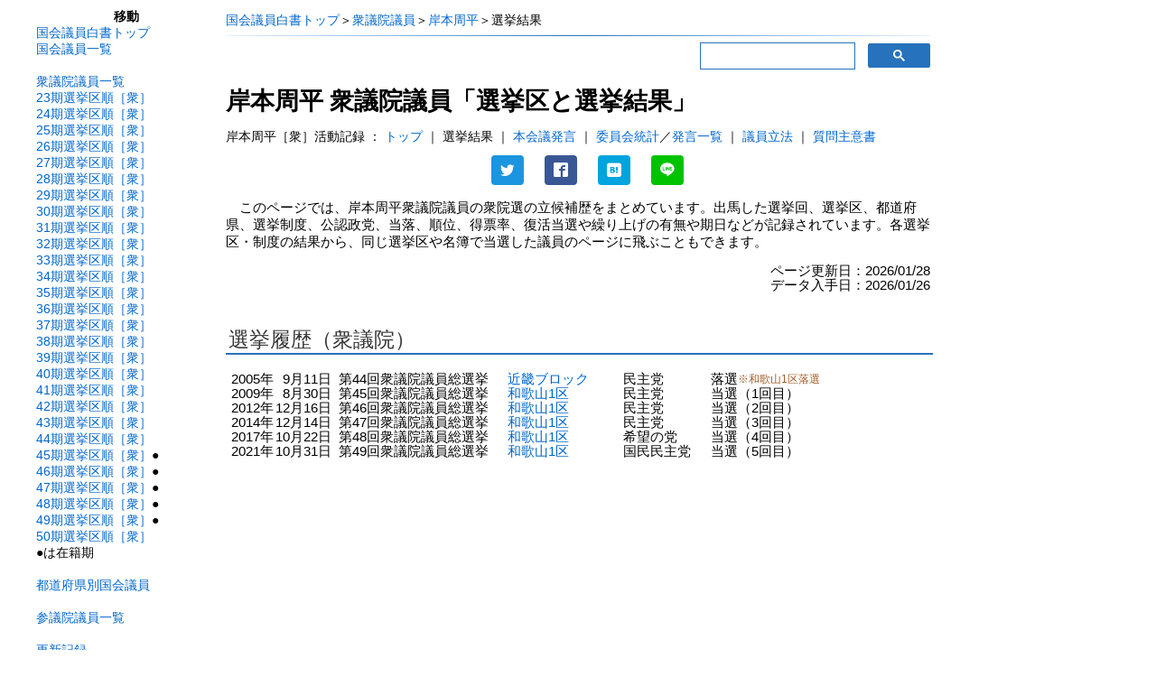

--- FILE ---
content_type: text/html
request_url: https://kokkai.sugawarataku.net/giin/err02738.html
body_size: 5423
content:
<html><head><meta http-equiv="Content-Type" content="text/html; charset=Shift_JIS"><meta http-equiv="Content-Language" content="jp"><meta name="description" content="岸本周平衆議院議員の選挙区と選挙結果：立候補した衆院選の選挙区、公認政党、当落、順位、得票率など選挙結果のまとめ"><title>岸本周平 | 選挙結果（衆議院） | 国会議員白書</title><link rel="stylesheet" type="text/css" href="../sen.css"><link rel="stylesheet" type="text/css" href="../etab.css"><link rel="stylesheet" type="text/css" href="../css/social-button.css"><meta name="viewport" content="width=device-width,initial-scale=1">
<div id="121720-6"><script src="//ads.themoneytizer.com/s/gen.js?type=6"></script><script src="//ads.themoneytizer.com/s/requestform.js?siteId=121720&formatId=6"></script></div>
<script async src="https://pagead2.googlesyndication.com/pagead/js/adsbygoogle.js?client=ca-pub-9384489884264940" crossorigin="anonymous"></script>
<!-- Global site tag (gtag.js) - Google Analytics -->
<script async src="https://www.googletagmanager.com/gtag/js?id=UA-161428622-1"></script>
<script>
  window.dataLayer = window.dataLayer || [];
  function gtag(){dataLayer.push(arguments);}
  gtag('js', new Date());
  gtag('config', 'UA-161428622-1');
</script></head><body><div class="fixed_menu"><a href="#top" class="fixed">▲</a><br><a href="#bottom" class="fixed">▼</a></div><div class="container"><div class="wrapper"><div class="lt"><div align="center" class="ltt">移動</div><a href="https://kokkai.sugawarataku.net/">国会議員白書トップ</a><br><a href="https://kokkai.sugawarataku.net/giin/menu.html">国会議員一覧</a><br><br><a href="https://kokkai.sugawarataku.net/giin/rgiin.html">衆議院議員一覧</a><br><a href="https://kokkai.sugawarataku.net/giin/erl023.html">23期選挙区順［衆］</a><br><a href="https://kokkai.sugawarataku.net/giin/erl024.html">24期選挙区順［衆］</a><br><a href="https://kokkai.sugawarataku.net/giin/erl025.html">25期選挙区順［衆］</a><br><a href="https://kokkai.sugawarataku.net/giin/erl026.html">26期選挙区順［衆］</a><br><a href="https://kokkai.sugawarataku.net/giin/erl027.html">27期選挙区順［衆］</a><br><a href="https://kokkai.sugawarataku.net/giin/erl028.html">28期選挙区順［衆］</a><br><a href="https://kokkai.sugawarataku.net/giin/erl029.html">29期選挙区順［衆］</a><br><a href="https://kokkai.sugawarataku.net/giin/erl030.html">30期選挙区順［衆］</a><br><a href="https://kokkai.sugawarataku.net/giin/erl031.html">31期選挙区順［衆］</a><br><a href="https://kokkai.sugawarataku.net/giin/erl032.html">32期選挙区順［衆］</a><br><a href="https://kokkai.sugawarataku.net/giin/erl033.html">33期選挙区順［衆］</a><br><a href="https://kokkai.sugawarataku.net/giin/erl034.html">34期選挙区順［衆］</a><br><a href="https://kokkai.sugawarataku.net/giin/erl035.html">35期選挙区順［衆］</a><br><a href="https://kokkai.sugawarataku.net/giin/erl036.html">36期選挙区順［衆］</a><br><a href="https://kokkai.sugawarataku.net/giin/erl037.html">37期選挙区順［衆］</a><br><a href="https://kokkai.sugawarataku.net/giin/erl038.html">38期選挙区順［衆］</a><br><a href="https://kokkai.sugawarataku.net/giin/erl039.html">39期選挙区順［衆］</a><br><a href="https://kokkai.sugawarataku.net/giin/erl040.html">40期選挙区順［衆］</a><br><a href="https://kokkai.sugawarataku.net/giin/erl041.html">41期選挙区順［衆］</a><br><a href="https://kokkai.sugawarataku.net/giin/erl042.html">42期選挙区順［衆］</a><br><a href="https://kokkai.sugawarataku.net/giin/erl043.html">43期選挙区順［衆］</a><br><a href="https://kokkai.sugawarataku.net/giin/erl044.html">44期選挙区順［衆］</a><br><a href="https://kokkai.sugawarataku.net/giin/erl045.html">45期選挙区順［衆］</a>●<br><a href="https://kokkai.sugawarataku.net/giin/erl046.html">46期選挙区順［衆］</a>●<br><a href="https://kokkai.sugawarataku.net/giin/erl047.html">47期選挙区順［衆］</a>●<br><a href="https://kokkai.sugawarataku.net/giin/erl048.html">48期選挙区順［衆］</a>●<br><a href="https://kokkai.sugawarataku.net/giin/erl049.html">49期選挙区順［衆］</a>●<br><a href="https://kokkai.sugawarataku.net/giin/erl050.html">50期選挙区順［衆］</a><br>●は在籍期<br><br><a href="https://kokkai.sugawarataku.net/giin/dmp00.html">都道府県別国会議員</a><br><br><a href="https://kokkai.sugawarataku.net/giin/cgiin.html">参議院議員一覧</a><br><br><a href="https://kokkai.sugawarataku.net/update.html">更新記録</a><br><a href="https://kokkai.sugawarataku.net/about.html">国会議員白書について</a><br><a href="https://kokkai.sugawarataku.net/attendance.html">国会議員の出席率</a><br><a href="https://sugawarataku.theletter.jp/" target="_blank"><font color="#ff0000">Newsletter</font></a><br><a href="http://blog.sugawarataku.net" target="_blank">ブログ</a><br><hr class="grd1">
<br>
■著書<br><font color="#ff0000">2024年10月刊</font><br><a href="https://amzn.to/4eWFqKS" target="_blank"><img border="0" src="https://kokkai.sugawarataku.net/taiwa.jpg" alt=""></a><br><a href="https://amzn.to/4eWFqKS" target="_blank">選挙との対話</a>
<br><a target="_blank" href="https://amzn.to/3I9VVTV">データ分析読解の技術</a>
<br><a target="_blank" href="https://www.amazon.co.jp/gp/product/4766426940/ref=as_li_tl?ie=UTF8&camp=247&creative=1211&creativeASIN=4766426940&linkCode=as2&tag=kokhak-22&linkId=3097b8d8e5fb1b90dd1527112887e934">日本は「右傾化」したのか</a><img src="//ir-jp.amazon-adsystem.com/e/ir?t=kokhak-22&l=am2&o=9&a=4766426940" width="1" height="1" border="0" alt="" style="border:none !important; margin:0px !important;" />
<br><a href="https://www.amazon.co.jp/gp/product/430922766X/ref=as_li_tl?ie=UTF8&tag=kokhak-22&camp=247&creative=1211&linkCode=as2&creativeASIN=430922766X&linkId=41d8211e3835fdf3df4d91b003179bc2" target="_blank">平成史【完全版】</a>
<br><a href="https://www.amazon.co.jp/gp/product/4000240501/ref=as_li_qf_sp_asin_il_tl?ie=UTF8&camp=247&creative=1211&creativeASIN=4000240501&linkCode=as2&tag=kokhak-22" target="_blank">徹底検証・安倍政治</a>
<br><a href="https://www.amazon.co.jp/gp/product/433403537X/ref=as_li_qf_sp_asin_tl?ie=UTF8&camp=247&creative=1211&creativeASIN=433403537X&linkCode=as2&tag=kokhak-22" target="_blank">世論の曲解</a>
<br><a href="https://www.amazon.co.jp/gp/product/4326351578/ref=as_li_tf_tl?ie=UTF8&camp=247&creative=1211&creativeASIN=4326351578&linkCode=as2&tag=kokhak-22" target="_blank">「政治主導」の教訓</a>
<br><a href="https://www.amazon.co.jp/gp/product/4326351470/ref=as_li_tf_tl?ie=UTF8&camp=247&creative=1211&creativeASIN=4326351470&linkCode=as2&tag=kokhak-22" target="_blank">変貌する日本政治</a>
<br></div><div class="giin"><div class="p2" align="left"><a href="https://kokkai.sugawarataku.net/">国会議員白書トップ</a>＞<a href="rgiin.html">衆議院議員</a>＞<a href="r02738.html">岸本周平</a>＞選挙結果</div><hr class="grd1">
<div class="search">
<script async src='https://cse.google.com/cse.js?cx=partner-pub-9384489884264940:9938660855'></script><div class="gcse-searchbox-only"></div>
</div><h1 id="top">岸本周平 衆議院議員<br class="hc7">「選挙区と選挙結果」</h1> <div class="p2">岸本周平［衆］活動記録 ： <a href="r02738.html">トップ</a> ｜ 選挙結果 ｜ <a href="hhr02738.html">本会議発言</a> ｜ <a href="ihr02738.html">委員会統計</a>／<a href="iir02738.html">発言一覧</a> ｜ <a href="grr02738.html">議員立法</a> ｜ <a href="ssr02738.html">質問主意書</a></div>
<div class="social-button icon-only" align="center">
<ul>
<li class="twitter-tweet"><a href="" target="_blank" rel="nofollow noopener noreferrer"></a></li>
<li class="facebook-share"><a href="" target="_blank" rel="nofollow noopener noreferrer"></a></li>
<li class="hatena-bookmark"><a href="" target="_blank" rel="nofollow noopener noreferrer"></a></li>
<li class="line-send"><a href="" target="_blank" rel="nofollow noopener noreferrer"></a></li>
</ul>
</div><p class="hb">このページでは、岸本周平衆議院議員の衆院選の立候補歴をまとめています。出馬した選挙回、選挙区、都道府県、選挙制度、公認政党、当落、順位、得票率、復活当選や繰り上げの有無や期日などが記録されています。各選挙区・制度の結果から、同じ選挙区や名簿で当選した議員のページに飛ぶこともできます。</p><div align="right" class="m7">ページ更新日：2026/01/28</div><div align="right" class="m7">データ入手日：2026/01/26</div><br><h2>選挙履歴（衆議院）</h2><div class="etx1"><div class="em1"><div class="el1">2005年</div><div class="el2">9月</div><div class="el3">11日</div><div class="el4">第44回衆議院議員総選挙</div><a href="#e044"><div class="el5">近畿ブロック</div></a><div class="el6">民主党</div><div class="el7">落選</div><div class="el8"><span class="rkf"> ※和歌山1区落選</span></div></div><div class="em1"><div class="el1">2009年</div><div class="el2">8月</div><div class="el3">30日</div><div class="el4">第45回衆議院議員総選挙</div><a href="#e045"><div class="el5">和歌山1区</div></a><div class="el6">民主党</div><div class="el7">当選</div><div class="el8">（1回目）</div></div><div class="em1"><div class="el1">2012年</div><div class="el2">12月</div><div class="el3">16日</div><div class="el4">第46回衆議院議員総選挙</div><a href="#e046"><div class="el5">和歌山1区</div></a><div class="el6">民主党</div><div class="el7">当選</div><div class="el8">（2回目）</div></div><div class="em1"><div class="el1">2014年</div><div class="el2">12月</div><div class="el3">14日</div><div class="el4">第47回衆議院議員総選挙</div><a href="#e047"><div class="el5">和歌山1区</div></a><div class="el6">民主党</div><div class="el7">当選</div><div class="el8">（3回目）</div></div><div class="em1"><div class="el1">2017年</div><div class="el2">10月</div><div class="el3">22日</div><div class="el4">第48回衆議院議員総選挙</div><a href="#e048"><div class="el5">和歌山1区</div></a><div class="el6">希望の党</div><div class="el7">当選</div><div class="el8">（4回目）</div></div><div class="em1"><div class="el1">2021年</div><div class="el2">10月</div><div class="el3">31日</div><div class="el4">第49回衆議院議員総選挙</div><a href="#e049"><div class="el5">和歌山1区</div></a><div class="el6">国民民主党</div><div class="el7">当選</div><div class="el8">（5回目）</div></div><span class="ex1">※画面が狭いためデータの一部を表示していません。</span><br></div><br>
<style>.ad_slot1{min-height: 200px;}</style>
<ins class="adsbygoogle ad_slot1"
     style="display:block; text-align:center;"
     data-ad-layout="in-article"
     data-ad-format="fluid"
     data-ad-client="ca-pub-9384489884264940"
     data-ad-slot="3509952210"></ins>
<script>
     (adsbygoogle = window.adsbygoogle || []).push({});
</script><br><br><h2>選挙結果（衆議院）</h2><p class="ap1">※%の数字は中選挙区、小選挙区では相対得票率、比例区では惜敗率を示します。</p><div class="em2" id="e044"><div class="em3"><div class="em4">第44回衆議院議員総選挙（2005/09/11）<br>和歌山1区（小選挙区）</div><div class="emN"><div class="ec1">1位</div><div class="ec2">当</div><div class="ec3"><a href="err02385.html#e044">谷本龍哉</a></div><div class="ec4">自由民主党</div><div class="ec5">前</div><div class="ec6">51.0%</div></div><div class="emH"><div class="ec1">2位</div><div class="ec2"></div><div class="ec3">岸本周平</div><div class="ec4">民主党</div><div class="ec5">新</div><div class="ec6">39.7%</div></div><div class="emN"><div class="ec1">3位</div><div class="ec2"></div><div class="ec3">下角力</div><div class="ec4">日本共産党</div><div class="ec5">新</div><div class="ec6">9.3%</div></div></div>
<div class="em3"><div class="em4">比例代表 近畿ブロック 民主党 名簿順位</div><div class="emN"><div class="ec1">1位</div><div class="ec2"></div><div class="ec3"><a href="err02488.html#e044">田島一成</a></div><div class="ec4">民主党</div><div class="ec5">前</div><div class="ec6"><div align="center">小当</div></div></div><div class="emN"><div class="ec1">1位</div><div class="ec2"></div><div class="ec3"><a href="err02487.html#e044">三日月大造</a></div><div class="ec4">民主党</div><div class="ec5">前</div><div class="ec6"><div align="center">小当</div></div></div><div class="emN"><div class="ec1">1位</div><div class="ec2"></div><div class="ec3"><a href="err02159.html#e044">前原誠司</a></div><div class="ec4">民主党</div><div class="ec5">前</div><div class="ec6"><div align="center">小当</div></div></div><div class="emN"><div class="ec1">1位</div><div class="ec2"></div><div class="ec3"><a href="err02489.html#e044">泉健太</a></div><div class="ec4">民主党</div><div class="ec5">前</div><div class="ec6"><div align="center">小当</div></div></div><div class="emN"><div class="ec1">1位</div><div class="ec2"></div><div class="ec3"><a href="err02412.html#e044">山井和則</a></div><div class="ec4">民主党</div><div class="ec5">前</div><div class="ec6"><div align="center">小当</div></div></div><div class="emN"><div class="ec1">1位</div><div class="ec2"></div><div class="ec3"><a href="err02258.html#e044">平野博文</a></div><div class="ec4">民主党</div><div class="ec5">前</div><div class="ec6"><div align="center">小当</div></div></div><div class="emN"><div class="ec1">1位</div><div class="ec2"></div><div class="ec3"><a href="err02491.html#e044">長安豊</a></div><div class="ec4">民主党</div><div class="ec5">前</div><div class="ec6"><div align="center">小当</div></div></div><div class="emN"><div class="ec1">1位</div><div class="ec2"></div><div class="ec3"><a href="err02497.html#e044">馬淵澄夫</a></div><div class="ec4">民主党</div><div class="ec5">前</div><div class="ec6"><div align="center">小当</div></div></div><div class="emN"><div class="ec1">1位</div><div class="ec2">当</div><div class="ec3"><a href="err02169.html#e044">西村真悟</a></div><div class="ec4">民主党</div><div class="ec5">前</div><div class="ec6">98.4%</div></div><div class="emN"><div class="ec1">1位</div><div class="ec2">当</div><div class="ec3"><a href="err02383.html#e044">松本剛明</a></div><div class="ec4">民主党</div><div class="ec5">前</div><div class="ec6">97.9%</div></div><div class="emN"><div class="ec1">1位</div><div class="ec2">当</div><div class="ec3"><a href="err02661.html#e044">北神圭朗</a></div><div class="ec4">民主党</div><div class="ec5">新</div><div class="ec6">97.8%</div></div><div class="emN"><div class="ec1">1位</div><div class="ec2">当</div><div class="ec3"><a href="err01910.html#e044">川端達夫</a></div><div class="ec4">民主党</div><div class="ec5">前</div><div class="ec6">94.5%</div></div><div class="emN"><div class="ec1">1位</div><div class="ec2">当</div><div class="ec3"><a href="err02028.html#e044">土肥隆一</a></div><div class="ec4">民主党</div><div class="ec5">前</div><div class="ec6">94.2%</div></div><div class="emN"><div class="ec1">1位</div><div class="ec2">当</div><div class="ec3"><a href="err02382.html#e044">山口壮</a></div><div class="ec4">民主党</div><div class="ec5">元</div><div class="ec6">92.1%</div></div><div class="emN"><div class="ec1">1位</div><div class="ec2">当</div><div class="ec3"><a href="err02492.html#e044">市村浩一郎</a></div><div class="ec4">民主党</div><div class="ec5">前</div><div class="ec6">90.9%</div></div><div class="emN"><div class="ec1">1位</div><div class="ec2">当</div><div class="ec3"><a href="err02166.html#e044">藤村修</a></div><div class="ec4">民主党</div><div class="ec5">前</div><div class="ec6">86.0%</div></div><div class="emN"><div class="ec1">1位</div><div class="ec2">当</div><div class="ec3"><a href="err02513.html#e044">奥村展三</a></div><div class="ec4">民主党</div><div class="ec5">前</div><div class="ec6">81.2%</div></div><div class="emN"><div class="ec1">1位</div><div class="ec2"></div><div class="ec3"><a href="err02736.html#e044">岡田康裕</a></div><div class="ec4">民主党</div><div class="ec5">新</div><div class="ec6">80.3%</div></div><div class="emN"><div class="ec1">1位</div><div class="ec2"></div><div class="ec3"><a href="err02172.html#e044">樽床伸二</a></div><div class="ec4">民主党</div><div class="ec5">前</div><div class="ec6">80.0%</div></div><div class="emN"><div class="ec1">1位</div><div class="ec2"></div><div class="ec3"><a href="err01634.html#e044">中野寛成</a></div><div class="ec4">民主党</div><div class="ec5">前</div><div class="ec6">79.8%</div></div><div class="emN"><div class="ec1">1位</div><div class="ec2"></div><div class="ec3"><a href="err02543.html#e044">泉房穂</a></div><div class="ec4">民主党</div><div class="ec5">前</div><div class="ec6">78.6%</div></div><div class="emN"><div class="ec1">1位</div><div class="ec2"></div><div class="ec3"><a href="err02381.html#e044">大谷信盛</a></div><div class="ec4">民主党</div><div class="ec5">前</div><div class="ec6">78.6%</div></div><div class="emN"><div class="ec1">1位</div><div class="ec2"></div><div class="ec3"><a href="err02433.html#e044">中村哲治</a></div><div class="ec4">民主党</div><div class="ec5">前</div><div class="ec6">78.3%</div></div><div class="emH"><div class="ec1">1位</div><div class="ec2"></div><div class="ec3">岸本周平</div><div class="ec4">民主党</div><div class="ec5">新</div><div class="ec6">77.9%</div></div><div class="emN"><div class="ec1">1位</div><div class="ec2"></div><div class="ec3"><a href="err02533.html#e044">室井邦彦</a></div><div class="ec4">民主党</div><div class="ec5">前</div><div class="ec6">75.7%</div></div><div class="emN"><div class="ec1">1位</div><div class="ec2"></div><div class="ec3"><a href="err02518.html#e044">梶原康弘</a></div><div class="ec4">民主党</div><div class="ec5">前</div><div class="ec6">74.5%</div></div><div class="emN"><div class="ec1">1位</div><div class="ec2"></div><div class="ec3"><a href="err02510.html#e044">稲見哲男</a></div><div class="ec4">民主党</div><div class="ec5">前</div><div class="ec6">73.4%</div></div><div class="emN"><div class="ec1">1位</div><div class="ec2"></div><div class="ec3"><a href="err02737.html#e044">吉川政重</a></div><div class="ec4">民主党</div><div class="ec5">新</div><div class="ec6">71.8%</div></div><div class="emN"><div class="ec1">1位</div><div class="ec2"></div><div class="ec3"><a href="err02725.html#e044">萩原仁</a></div><div class="ec4">民主党</div><div class="ec5">新</div><div class="ec6">71.6%</div></div><div class="emN"><div class="ec1">1位</div><div class="ec2"></div><div class="ec3"><a href="err02553.html#e044">辻恵</a></div><div class="ec4">民主党</div><div class="ec5">前</div><div class="ec6">71.4%</div></div><div class="emN"><div class="ec1">1位</div><div class="ec2"></div><div class="ec3">森下豊</div><div class="ec4">民主党</div><div class="ec5">新</div><div class="ec6">71.0%</div></div><div class="emN"><div class="ec1">1位</div><div class="ec2"></div><div class="ec3"><a href="err02519.html#e044">岸本健</a></div><div class="ec4">民主党</div><div class="ec5">前</div><div class="ec6">70.3%</div></div><div class="emN"><div class="ec1">1位</div><div class="ec2"></div><div class="ec3"><a href="err02546.html#e044">樽井良和</a></div><div class="ec4">民主党</div><div class="ec5">前</div><div class="ec6">70.1%</div></div><div class="emN"><div class="ec1">1位</div><div class="ec2"></div><div class="ec3"><a href="err02165.html#e044">吉田治</a></div><div class="ec4">民主党</div><div class="ec5">前</div><div class="ec6">69.5%</div></div><div class="emN"><div class="ec1">1位</div><div class="ec2"></div><div class="ec3"><a href="err01418.html#e044">石井一</a></div><div class="ec4">民主党</div><div class="ec5">前</div><div class="ec6">68.3%</div></div><div class="emN"><div class="ec1">1位</div><div class="ec2"></div><div class="ec3"><a href="err02549.html#e044">中川治</a></div><div class="ec4">民主党</div><div class="ec5">前</div><div class="ec6">66.9%</div></div><div class="emN"><div class="ec1">1位</div><div class="ec2"></div><div class="ec3"><a href="err02727.html#e044">村上史好</a></div><div class="ec4">民主党</div><div class="ec5">新</div><div class="ec6">66.5%</div></div><div class="emN"><div class="ec1">1位</div><div class="ec2"></div><div class="ec3"><a href="err02734.html#e044">石井登志郎</a></div><div class="ec4">民主党</div><div class="ec5">新</div><div class="ec6">65.8%</div></div><div class="emN"><div class="ec1">1位</div><div class="ec2"></div><div class="ec3"><a href="err02733.html#e044">高橋昭一</a></div><div class="ec4">民主党</div><div class="ec5">新</div><div class="ec6">64.5%</div></div><div class="emN"><div class="ec1">1位</div><div class="ec2"></div><div class="ec3"><a href="err02311.html#e044">肥田美代子</a></div><div class="ec4">民主党</div><div class="ec5">前</div><div class="ec6">63.0%</div></div><div class="emN"><div class="ec1">1位</div><div class="ec2"></div><div class="ec3"><a href="err02724.html#e044">熊田篤嗣</a></div><div class="ec4">民主党</div><div class="ec5">新</div><div class="ec6">62.0%</div></div><div class="emN"><div class="ec1">1位</div><div class="ec2"></div><div class="ec3"><a href="err01678.html#e044">玉置一弥</a></div><div class="ec4">民主党</div><div class="ec5">前</div><div class="ec6">60.8%</div></div><div class="emN"><div class="ec1">1位</div><div class="ec2"></div><div class="ec3"><a href="err02728.html#e044">長尾敬</a></div><div class="ec4">民主党</div><div class="ec5">新</div><div class="ec6">58.7%</div></div><div class="emN"><div class="ec1">1位</div><div class="ec2"></div><div class="ec3">堺井裕貴</div><div class="ec4">民主党</div><div class="ec5">新</div><div class="ec6">57.3%</div></div><div class="emN"><div class="ec1">1位</div><div class="ec2"></div><div class="ec3">小林哲也</div><div class="ec4">民主党</div><div class="ec5">新</div><div class="ec6">46.3%</div></div><div class="emN"><div class="ec1">1位</div><div class="ec2"></div><div class="ec3"><a href="err03003.html#e044">畠中光成</a></div><div class="ec4">民主党</div><div class="ec5">新</div><div class="ec6">45.1%</div></div><div class="emN"><div class="ec1">1位</div><div class="ec2"></div><div class="ec3">富家孝</div><div class="ec4">民主党</div><div class="ec5">新</div><div class="ec6">43.1%</div></div><div class="emN"><div class="ec1">1位</div><div class="ec2"></div><div class="ec3">真鍋晃篤</div><div class="ec4">民主党</div><div class="ec5">新</div><div class="ec6">36.7%</div></div></div>
</div>
<div class="em2" id="e045"><div class="em3"><div class="em4">第45回衆議院議員総選挙（2009/08/30）<br>和歌山1区（小選挙区）</div><div class="emH"><div class="ec1">1位</div><div class="ec2">当</div><div class="ec3">岸本周平</div><div class="ec4">民主党</div><div class="ec5">新</div><div class="ec6">58.1%</div></div><div class="emN"><div class="ec1">2位</div><div class="ec2"></div><div class="ec3"><a href="err02385.html#e045">谷本龍哉</a></div><div class="ec4">自由民主党</div><div class="ec5">前</div><div class="ec6">34.9%</div></div><div class="emN"><div class="ec1">3位</div><div class="ec2"></div><div class="ec3">国重秀明</div><div class="ec4">日本共産党</div><div class="ec5">新</div><div class="ec6">6.1%</div></div><div class="emN"><div class="ec1">4位</div><div class="ec2"></div><div class="ec3">斉藤昌宏</div><div class="ec4">幸福実現党</div><div class="ec5">新</div><div class="ec6">0.9%</div></div></div>
</div>
<div class="em2" id="e046"><div class="em3"><div class="em4">第46回衆議院議員総選挙（2012/12/16）<br>和歌山1区（小選挙区）</div><div class="emH"><div class="ec1">1位</div><div class="ec2">当</div><div class="ec3">岸本周平</div><div class="ec4">民主党</div><div class="ec5">前</div><div class="ec6">34.9%</div></div><div class="emN"><div class="ec1">2位</div><div class="ec2"></div><div class="ec3"><a href="err02988.html#e046">門博文</a></div><div class="ec4">自由民主党</div><div class="ec5">新</div><div class="ec6">34.8%</div></div><div class="emN"><div class="ec1">3位</div><div class="ec2"></div><div class="ec3"><a href="err02580.html#e046">林潤</a></div><div class="ec4">日本維新の会</div><div class="ec5">元</div><div class="ec6">22.7%</div></div><div class="emN"><div class="ec1">4位</div><div class="ec2"></div><div class="ec3">国重秀明</div><div class="ec4">日本共産党</div><div class="ec5">新</div><div class="ec6">7.6%</div></div></div>
</div>
<div class="em2" id="e047"><div class="em3"><div class="em4">第47回衆議院議員総選挙（2014/12/14）<br>和歌山1区（小選挙区）</div><div class="emH"><div class="ec1">1位</div><div class="ec2">当</div><div class="ec3">岸本周平</div><div class="ec4">民主党</div><div class="ec5">前</div><div class="ec6">47.8%</div></div><div class="emN"><div class="ec1">2位</div><div class="ec2"></div><div class="ec3"><a href="err02988.html#e047">門博文</a></div><div class="ec4">自由民主党</div><div class="ec5">前</div><div class="ec6">42.3%</div></div><div class="emN"><div class="ec1">3位</div><div class="ec2"></div><div class="ec3">国重秀明</div><div class="ec4">日本共産党</div><div class="ec5">新</div><div class="ec6">9.9%</div></div></div>
</div>
<div class="em2" id="e048"><div class="em3"><div class="em4">第48回衆議院議員総選挙（2017/10/22）<br>和歌山1区（小選挙区）</div><div class="emH"><div class="ec1">1位</div><div class="ec2">当</div><div class="ec3">岸本周平</div><div class="ec4">希望の党</div><div class="ec5">前</div><div class="ec6">50.4%</div></div><div class="emN"><div class="ec1">2位</div><div class="ec2"></div><div class="ec3"><a href="err02988.html#e048">門博文</a></div><div class="ec4">自由民主党</div><div class="ec5">前</div><div class="ec6">39.7%</div></div><div class="emN"><div class="ec1">3位</div><div class="ec2"></div><div class="ec3">原矢寸久</div><div class="ec4">日本共産党</div><div class="ec5">新</div><div class="ec6">10.0%</div></div></div>
</div>
<div class="em2" id="e049"><div class="em3"><div class="em4">第49回衆議院議員総選挙（2021/10/31）<br>和歌山1区（小選挙区）</div><div class="emH"><div class="ec1">1位</div><div class="ec2">当</div><div class="ec3">岸本周平</div><div class="ec4">国民民主党</div><div class="ec5">前</div><div class="ec6">62.7%</div></div><div class="emN"><div class="ec1">2位</div><div class="ec2"></div><div class="ec3"><a href="err02988.html#e049">門博文</a></div><div class="ec4">自由民主党</div><div class="ec5">前</div><div class="ec6">37.3%</div></div></div>
</div>

<br><div align="right" class="m7">データ更新日：2026/01/28</div><div align="right" class="m7">データ入手日：2026/01/26</div><br><div class="p2">情報検索 ： <a href="https://www.google.co.jp/search?q=岸本周平 + 衆議院議員" target="_blank">google検索（岸本周平）</a> ｜ <a href="https://ndlsearch.ndl.go.jp/search?cs=bib&keyword=%E5%B2%B8%E6%9C%AC%E5%91%A8%E5%B9%B3" target="_blank">国立国会図書館サーチ（岸本周平）</a> ｜ <a href="https://www.amazon.co.jp/s?k=%E5%B2%B8%E6%9C%AC%E5%91%A8%E5%B9%B3&camp=247&creative=1211&linkCode=ur2&tag=kokhak-22" target="_blank">Amazon書籍等（岸本周平）</a></div><div class="p2">岸本周平［衆］活動記録 ： <a href="r02738.html">トップ</a> ｜ 選挙結果 ｜ <a href="hhr02738.html">本会議発言</a> ｜ <a href="ihr02738.html">委員会統計</a>／<a href="iir02738.html">発言一覧</a> ｜ <a href="grr02738.html">議員立法</a> ｜ <a href="ssr02738.html">質問主意書</a></div><br>
<div class="social-button icon-only" align="center">
<ul>
<li class="twitter-tweet"><a href="" target="_blank" rel="nofollow noopener noreferrer"></a></li>
<li class="facebook-share"><a href="" target="_blank" rel="nofollow noopener noreferrer"></a></li>
<li class="hatena-bookmark"><a href="" target="_blank" rel="nofollow noopener noreferrer"></a></li>
<li class="line-send"><a href="" target="_blank" rel="nofollow noopener noreferrer"></a></li>
</ul>
</div><br>
<div class="ct1">〔サイト内移動〕<br>
<a href="https://kokkai.sugawarataku.net/">国会議員白書トップ</a> ｜ <a href="https://kokkai.sugawarataku.net/about.html">国会議員白書について</a> ｜ <br class="hc7"><a href="https://kokkai.sugawarataku.net/attendance.html">国会議員の出席率</a> ｜ <a href="https://kokkai.sugawarataku.net/update.html">更新記録</a><br>
<a href="https://kokkai.sugawarataku.net/giin/menu.html">国会議員一覧</a> ｜ <a href="https://kokkai.sugawarataku.net/giin/dmp00.html">都道府県別国会議員</a> ｜ <br class="hc7"><a href="https://kokkai.sugawarataku.net/giin/rgiin.html">衆議院議員一覧</a> ｜ <a href="https://kokkai.sugawarataku.net/giin/cgiin.html">参議院議員一覧</a><br><a href="https://kokkai.sugawarataku.net/giin/rranking.html">衆議院議員国会活動ランキング（全期間）</a> </div><br><div align="center" class="ex3"><div class="ex5"><a href="https://amzn.to/4eWFqKS" target="_blank"><img border="0" src="https://kokkai.sugawarataku.net/taiwa.jpg" alt=""></a></div><div class="ex4"><font color="#ff0000">当サイト運営者の新刊</font><br><a href="https://amzn.to/4eWFqKS" target="_blank">荻上チキ編著『選挙との対話』（青弓社）</a><br><br>【内容紹介】「あなたにとって選挙とは？」「政治参加の手段？」「民主主義の根幹？」、それとも「行っても／行かなくても変わらないもの…？」科学的な分析に加え、杉並区長へのインタビューやお互いの話を聴き合いながら思索を深める哲学対話から、選挙を、そして政治をより身近にたぐり寄せるためのさまざまなヒントをちりばめた、すべての世代に向けた選挙の新しい入門書。</div><div class="ex5"><a href="https://amzn.to/3I9VVTV" target="_blank"><img border="0" src="https://kokkai.sugawarataku.net/data.jpg" alt=""></a></div><div class="ex4"><font color="#ff0000">当サイト運営者の既刊</font><br><a target="_blank" href="https://amzn.to/3I9VVTV">菅原琢『データ分析読解の技術』（中公新書ラクレ756）</a><br><br>【内容紹介】「データ分析ブーム」がもたらしたのは、怪しい“分析らしきもの”と、それに基づいた誤解や偏見……。本書では、「問題」「解説」を通して、データ分析の失敗例を紹介しながら、データを正しく読み解くための実践的な視点や方法、また、思考に役立つ基礎的な知識やコツを紹介していく。誤った分析をしないため、騙されないための、基本的・実践的な読解と思考の方法とは――。</div></div><br>
<style>.ad_slot1{min-height: 200px;}</style>
<ins class="adsbygoogle ad_slot1"
     style="display:block; text-align:center;"
     data-ad-layout="in-article"
     data-ad-format="fluid"
     data-ad-client="ca-pub-9384489884264940"
     data-ad-slot="3509952210"></ins>
<script>
     (adsbygoogle = window.adsbygoogle || []).push({});
</script></div></div><div class="rt">
<div class="fixed_menu2">
<ins class="adsbygoogle"
     style="display:inline-block;width:150px;height:900px"
     data-ad-client="ca-pub-9384489884264940"
     data-ad-slot="7707796098"></ins>
<script>
     (adsbygoogle = window.adsbygoogle || []).push({});
</script>









</div></div></div><script src="../js/social-button.js" async></script></body></html>


--- FILE ---
content_type: text/html; charset=utf-8
request_url: https://www.google.com/recaptcha/api2/aframe
body_size: 114
content:
<!DOCTYPE HTML><html><head><meta http-equiv="content-type" content="text/html; charset=UTF-8"></head><body><script nonce="GtNi0t9NwWlNaZApZBjeAA">/** Anti-fraud and anti-abuse applications only. See google.com/recaptcha */ try{var clients={'sodar':'https://pagead2.googlesyndication.com/pagead/sodar?'};window.addEventListener("message",function(a){try{if(a.source===window.parent){var b=JSON.parse(a.data);var c=clients[b['id']];if(c){var d=document.createElement('img');d.src=c+b['params']+'&rc='+(localStorage.getItem("rc::a")?sessionStorage.getItem("rc::b"):"");window.document.body.appendChild(d);sessionStorage.setItem("rc::e",parseInt(sessionStorage.getItem("rc::e")||0)+1);localStorage.setItem("rc::h",'1769571729328');}}}catch(b){}});window.parent.postMessage("_grecaptcha_ready", "*");}catch(b){}</script></body></html>

--- FILE ---
content_type: text/css
request_url: https://kokkai.sugawarataku.net/etab.css
body_size: 705
content:
@charset "Shift_JIS";

.tz1 {
    font-size: 90%;
    text-align: right;
    padding-right: 2em;
}

.jt0 {
    line-height: 135%;
    vertical-align: top;
    display: block;
}


.jt1 {
    vertical-align: top;
    font-size: 100%;
    width: 5em;
    text-indent: 0.5em;
    display: inline-block;
}

/* スマホだけに適用するCSS */
@media screen and (max-width:750px) {

    .jt1 {
        width: 4.5em;
        text-indent: 0em;
    }
}

.jt2 {
    vertical-align: top;
    font-size: 100%;
    width: 35em;
    display: inline-block;
}

/* スマホだけに適用するCSS */
@media screen and (max-width:750px) {

    .jt2 {
        width: 16em;
    }
}



.etx1 {
    font-size: 100%;
    line-height: 110%;
    vertical-align: top;
}

/* スマホだけに適用するCSS */
@media screen and (max-width:750px) {

    .etx1 {
        font-size: 100%;
    }
}


.el1 {
    vertical-align: top;
    display: inline-block;
    width: 3.5em;
    text-align: right;
    text-indent: 0em;
    margin-left: 0;
    margin-right: 0;
    border: 0;
}

.el2 {
    vertical-align: top;
    display: inline-block;
    width: 2.2em;
    text-align: right;
    text-indent: 0em;
    margin-left: 0;
    margin-right: 0;
    border: 0;
}

.el3 {
    vertical-align: top;
    display: inline-block;
    width: 2.1em;
    text-align: right;
    text-indent: 0em;
    margin-left: 0;
    margin-right: 0;
    border: 0;
}



.el4 {
    vertical-align: top;
    display: inline-block;
    width: 13em;
    text-indent: 0.5em;
    margin-left: 0;
    margin-right: 0;
    border: 0;
}

.el5 {
    vertical-align: top;
    display: inline-block;
    width: 8.5em;
    text-indent: 0em;
    margin-left: 0;
    margin-right: 0;
    border: 0;
}

.el6 {
    vertical-align: top;
    display: inline-block;
    width: 6.5em;
    text-indent: 0em;
    margin-left: 0;
    margin-right: 0;
    border: 0;
}

.elc5 {
    vertical-align: top;
    display: inline-block;
    width: 7.5em;
    text-indent: 0em;
    margin-left: 0;
    margin-right: 0;
    border: 0;
}

.elc6 {
    vertical-align: top;
    display: inline-block;
    width: 8.5em;
    text-indent: 0em;
    margin-left: 0;
    margin-right: 0;
    border: 0;
}


.el7 {
    vertical-align: top;
    display: inline-block;
    width: 2em;
    text-indent: 0em;
    margin-left: 0;
    margin-right: 0;
    border: 0;
}


.el8 {
    vertical-align: top;
    display: inline-block;
    width: 11em;
    text-indent: 0em;
    margin-left: 0;
    margin-right: 0;
    border: 0;
}


/* スマホだけに適用するCSS */
@media screen and (max-width:750px) {

    .el3 {
        vertical-align: top;
        display: none;
    }

    .el4 {
        vertical-align: top;
        display: none;
    }

    .el5 {
        vertical-align: top;
        width: 7.2em;
        text-indent: 0.2em;
    }

    .elc5 {
        vertical-align: top;
        width: 7.2em;
        text-indent: 0.2em;
    }

    .el6 {
        width: 5.2em;
    }

    .elc6 {
        width: 5.2em;
    }

    .el7 {
        width: 2em;
    }

    .el8 {
        display: none;
    }
}


.ec1 {
    vertical-align: top;
    text-align: right;
    display: inline-block;
    width: 2.5em;
    text-indent: 0em;
    margin-left: 0;
    margin-right: 0;
    border: 0;
}

.ecc1 {
    vertical-align: top;
    text-align: right;
    display: inline-block;
    width: 2.8em;
    text-indent: 0em;
    margin-left: 0;
    margin-right: 0;
    border: 0;
}

.ec2 {
    vertical-align: top;
    display: inline-block;
    width: 2.5em;
    text-indent: 0em;
    text-align: center;
    margin-left: 0;
    margin-right: 0;
    border: 0;
}

.ec3 {
    vertical-align: top;
    display: inline-block;
    width: 6.5em;
    text-indent: 0em;
    margin-left: 0;
    margin-right: 0;
    border: 0;
}

.ec4 {
    vertical-align: top;
    display: inline-block;
    width: 7.5em;
    text-indent: 0em;
    margin-left: 0;
    margin-right: 0;
    border: 0;
}

.ecc4 {
    vertical-align: top;
    display: inline-block;
    width: 8.5em;
    text-indent: 0em;
    margin-left: 0;
    margin-right: 0;
    border: 0;
}

/* スマホだけに適用するCSS */
@media screen and (max-width:750px) {
    .ec3 {
        width: 5.5em;
    }

    .ec4 {
        width: 6.5em;
    }

    .ecc4 {
        width: 6.5em;
    }
}

.ec5 {
    vertical-align: top;
    display: inline-block;
    width: 1.5em;
    text-indent: 0em;
    margin-left: 0;
    margin-right: 0;
    border: 0;
}

.ec6 {
    vertical-align: top;
    display: inline-block;
    text-align: right;
    width: 3em;
    text-indent: 0em;
    margin-left: 0;
    margin-right: 0;
    border: 0;
}

.em1 {
    vertical-align: top;
    display: block;
    width: auto;
    margin-left: 0;
    margin-right: 0;
    border: 0;
}

.em2 {
    vertical-align: top;
    display: block;
    width: 25em;
    border: solid 1px #2772bc;
    margin: 1em 0em;
    padding: 0.5em;
    border-radius: 3px;
    margin-left: 0;
    margin-right: 0;
}

/* スマホだけに適用するCSS */
@media screen and (max-width:750px) {
    .em2 {
        font-size: 95%;
        width: 21.9em;
        padding: 0.2em 0.2em;
    }
}

.em3 {
    vertical-align: top;
    margin: 0.5em;
    margin-left: 0;
    margin-right: 0;
    display: block;
    border: 0;
    width: auto;
}

.em4 {
    vertical-align: middle;
    line-height: 120%;
    font-weight: bold;
    display: block;
    width: 100em;
    margin-left: 0;
    margin-right: 0;
    border: 0;
}

.em5 {
    vertical-align: top;
    display: block;
    width: auto;
    margin-left: 0;
    margin-right: 0;
    border: 0;
}

.emH {
    vertical-align: top;
    background-color: #daedff;
    width: auto;
    display: block;
    margin-left: 0;
    margin-right: 0;
    border: 0;
}

.emN {
    vertical-align: top;
    background-color: white;
    width: auto;
    display: block;
    margin-left: 0;
    margin-right: 0;
    border: 0;
}

.rkf {
    font-size: 80%;
    color: #a35d2e
}

.htf {
    font-size: 80%;
    color: #08af95
}


--- FILE ---
content_type: text/css
request_url: https://kokkai.sugawarataku.net/css/social-button.css
body_size: 694
content:
@charset "utf-8";


/* -- webfont setting ------------------------------------------------------------ */

@font-face {
    font-family: 'social-button';
    src: url('../font/social-button.woff') format('woff'),
        url('../font/social-button.ttf') format('truetype'),
        url('../font/social-button.eot') format('embedded-opentype'),
        url('../font/social-button.svg') format('svg');
    font-weight: normal;
    font-style: normal;
    font-display: swap;
}




/* -- social button base setting ------------------------------------------------------------ */


div.social-button ul {
    list-style-type: none;
    line-height: 1;
    font-size: 12px;
}

div.social-button ul li {
    display: inline-block;
    margin: 0 20px 0px 0;
}

div.social-button ul li a {
    display: inline-block;
    padding: 9px 15px 7px;
    border-radius: 4px;
    text-decoration: none;
    color: #ffffff;
    vertical-align: middle;
}

div.social-button ul li a:before {
    display: inline-block;
    font-family: 'social-button' !important;
    font-style: normal;
    font-weight: normal;
    line-height: 1;
    font-size: 130%;
    margin-right: 10px;
    vertical-align: middle;
}

div.social-button ul li a:hover {
    opacity: 0.7;
}




/* -- icon only ------------------------------------------------------------ */

div.icon-only ul li a {
    padding: 9px 10px 9px;
}

div.icon-only ul li a:before {
    margin-right: 0px;
}




/* -- circle ------------------------------------------------------------ */

div.circle ul li a {
    display: inline-block;
    padding: 10px;
    border-radius: 20px;
    text-decoration: none;
    color: #ffffff;
    vertical-align: middle;
}




/* -- twitter tweet ------------------------------------------------------------ */

div.social-button ul li.twitter-tweet a {
    background: #1b95e0;
}

div.social-button ul li.twitter-tweet a:before {
    content: "\ea96";
}




/* -- facebook share ------------------------------------------------------------ */

div.social-button ul li.facebook-share a {
    background: #3a5795;
}

div.social-button ul li.facebook-share a:before {
    content: "\ea91";
}




/* -- instagram follow ------------------------------------------------------------ */

div.social-button ul li.instagram-follow a {
    background: radial-gradient(circle at 5% 170%, #fdf497 0%, #fdf497 5%, #fd5949 30%, #d6249f 50%, #285AEB 100%);
}

div.social-button ul li.instagram-follow a:before {
    content: "\ea92";
}

div.icon-only ul li.instagram-follow a {
    background: radial-gradient(circle at 20% 120%, #fdf497 0%, #fdf497 10%, #fd5949 50%, #d6249f 70%, #285AEB 100%);
}




/* -- hatena button ------------------------------------------------------------ */

div.social-button ul li.hatena-bookmark a {
    background: #00a4de;
}

div.social-button ul li.hatena-bookmark a:before {
    content: "\e900";
}




/* -- pocket save ------------------------------------------------------------ */

div.social-button ul li.pocket-save a {
    background: #ef4156;
}

div.social-button ul li.pocket-save a:before {
    content: "\e902";
}




/* -- line button ------------------------------------------------------------ */

div.social-button ul li.line-send a {
    background: #00c300;
}

div.social-button ul li.line-send a:before {
    content: "\e901";
}
